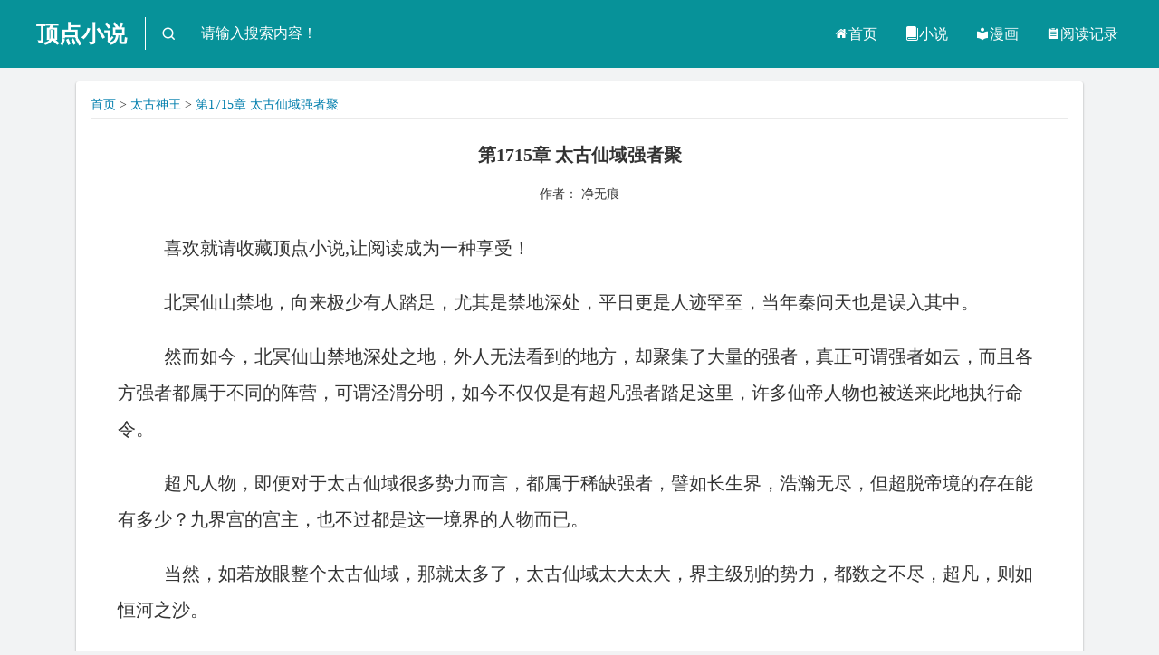

--- FILE ---
content_type: text/html; charset=utf-8
request_url: https://www.guichuideng1.com/xs/taigushenwang/100359.html
body_size: 6903
content:
<!DOCTYPE html>
<html>
<head>
<meta charset="utf-8">
<meta name="applicable-device" content="pc,mobile">
<meta http-equiv="Cache-Control" content="no-siteapp" />
<meta http-equiv="Cache-Control" content="no-transform" />   
<title>第1715章 太古仙域强者聚-太古神王-顶点小说</title>
<meta name="keywords" content="第1715章 太古仙域强者聚,太古神王,净无痕" />
<meta name="description" content="北冥仙山禁地，向来极少有人踏足，尤其是禁地深处，平日更是人迹罕至，当年秦问天也是误入其中。然而如今，北冥仙山禁地深处之地，外人无法看到的地方，却聚集了大量的强者，真正可谓强者如云，而且各方强者都属于不同的阵营，可谓泾渭分明，如今不仅仅是有超凡强者踏足这里，许多仙帝人物也被送来此地" />
<link rel="prefetch" href="/xs/taigushenwang/100359.html" />
<meta name="viewport" content="width=device-width,user-scalable=no,initial-scale=1,maximum-scale=1,minimum-scale=1,viewport-fit=cover">
<meta name="theme-color" content="#007ead">
<meta name="apple-mobile-web-app-capable" content="yes">
<meta name="apple-mobile-web-app-status-bar-style" content="black">
<link rel="stylesheet" type="text/css" href="/css/style.css">
<link rel="stylesheet" type="text/css" href="/css/iconfont/iconfont.css">
<script src="/js/214jquery.min.js"></script>
<script src="/js/main.js?202109"></script>
<script src="/js/tempbookcase.js?v2"></script>
</head>
 <body>
    <div class="leftmenu">
        <div class="menu_close_btn" onclick="hidemenu()"><i class="iconfont icon-close" onclick="hidemenu()"></i></div>
        <div class="menu2">
            <ul>
            <li><a href="/"><i class="iconfont icon-home"></i>首页</a></li>
<li><a href="/xs/"><i class="iconfont icon-ai-book"></i>小说</a></li>
<li><a href="/manhua/"><i class="iconfont icon-library"></i>漫画</a></li>
<li><a rel="nofollow" target="_blank" href="/history.html"><i class="iconfont icon-yuedujilu"></i>阅读记录</a></li>
            </ul>
        </div>
    </div>
   <div class="modbg" onclick="hidemenu()"></div>
    <header>
        <div class="headbox clearfix">
            <div class="menubtn pull-left" onclick="showmenu()"><i class="iconfont icon-menu"></i></div>
            <div class="logo pull-left">
                <div class="logoimg"></div>
                <a href="/">顶点小说</a>
            </div>
            <form action="/e/search/index.php" method="post" name="searchform">
			<input type="hidden" name="tbname" value="bookname">
			<input type="hidden" name="show" value="title,writer">
			<input type="hidden" name="tempid" value="1">
            <div class="search pull-left">
            <i class="iconfont icon-search"></i>
                <div class="inputbox">
                    <i class="iconfont icon-ArrowLeft"></i>
                    <input type="text" onblur="if(this.value==''){this.value=this.defaultValue}" onfocus="if(this.value==this.defaultValue){this.value=''}" value="请输入搜索内容！" name="keyboard"/>
                     <input type="submit" class="search_btn" value="搜索">
                </div>
            </div> 
			</form>
            <div class="menu1 pull-right">
            <ul>
            <li><a href="/"><i class="iconfont icon-home"></i>首页</a></li>
<li><a href="/xs/"><i class="iconfont icon-ai-book"></i>小说</a></li>
<li><a href="/manhua/"><i class="iconfont icon-library"></i>漫画</a></li>
<li><a rel="nofollow" target="_blank" href="/history.html"><i class="iconfont icon-yuedujilu"></i>阅读记录</a></li>                
            </ul>
            </div>
        </div>
    </header>   
	<div class="container">
        <div class="mybox">
        <div class="yueduad1">
        </div>
            <h3 class="mytitle" >
                <div class="bread">
                    <a href="/">首页</a> > <a href="/xs/taigushenwang/">太古神王</a> > <a href="/xs/taigushenwang/100359.html">第1715章 太古仙域强者聚</a>
                </div>
            </h3>
           <!-- <div class="tools">
                <ul>
                    <li><a href="/xs/taigushenwang/100360.html"><span>下一章</span></a></li>
                    <li><a href="/xs/taigushenwang/"><i class="iconfont icon-mulu"></i><span>目录</span></a></li>
                    <li><a href="/history.html"><span>足迹</span></a></li>
                    <li><a href="javascript:;" class="setboxbtn"><i class="iconfont icon-setting"></i><span>设置</span></a></li>
                    <li><a href="javascript:;" onclick="setbg(setbg)"><i class="iconfont icon-moon"></i><span class="bgtxt">黑夜</span></a></li>
                </ul>
            </div>-->
            <div class="txtnav">
                <h1>第1715章 太古仙域强者聚</h1>
                <div class="txtinfo hide720"><span>作者： 净无痕</span></div>  <p>喜欢就请收藏顶点小说,<span style="color:#4876FF"></span>让阅读成为一种享受！</p> 
			<p>北冥仙山禁地，向来极少有人踏足，尤其是禁地深处，平日更是人迹罕至，当年秦问天也是误入其中。</p><p>然而如今，北冥仙山禁地深处之地，外人无法看到的地方，却聚集了大量的强者，真正可谓强者如云，而且各方强者都属于不同的阵营，可谓泾渭分明，如今不仅仅是有超凡强者踏足这里，许多仙帝人物也被送来此地执行命令。</p><p>超凡人物，即便对于太古仙域很多势力而言，都属于稀缺强者，譬如长生界，浩瀚无尽，但超脱帝境的存在能有多少？九界宫的宫主，也不过都是这一境界的人物而已。</p><p>当然，如若放眼整个太古仙域，那就太多了，太古仙域太大太大，界主级别的势力，都数之不尽，超凡，则如恒河之沙。</p><p>在规则仙山的一座古峰中，秦问天来到了这里，他站在曾经修行过的规则仙山之巅，眺望着远方，哪怕如今入超凡，仙念在禁地中也并非无往不利，受到制约。</p><p>远处的虚空，忽然间亮起了璀璨的光芒，只见有一行强者出现在虚空之上，身上衣衫绚丽，中间一人看起来非常年轻，但他眼神却仿佛是金色的，拥有无比可怕的穿透力，一眼望去似能够刺穿虚空。</p><p>他取出一件神兵法宝，是一座巨大无比的古钟，只见他手掌一挥，古钟朝着前方飞了出去，进入了禁地伸出迷雾阵法之内，下一刻，只听一股大道轰鸣之音从禁地深处传来，迷雾般的空间，忽然间亮起了无比璀璨的金色光芒，下一刻，万千符纹之光在天地间闪耀绽放，宛若一道道划破虚空的闪电之光，蕴藏玄黄大道之威。</p><p>大道钟声不断传出，迷雾中有刺破黑暗的光芒出现，随即，古钟再次出现在了视野之中，变得极大，直接冲破了迷雾大阵的束缚，降临高空之上，释放千万丈金色霞光，笼罩浩瀚无尽的禁地地域，迷雾不断被驱散，伴随着大道钟声，那片空间渐渐变得清晰，唯有无尽的金色闪电光华在里面闪耀。</p><p>仙念再不受任何阻碍，视野也变得清晰，许多身影出现前方的空间，这片禁地空间并没有想象中的那么辽阔，一眼可望穿一切。</p><p>一切，尽皆是因阵法缘故。</p><p>秦问天看到了浩浩荡荡的强者汇聚在一起，他们站在一扇门前，那里，仿佛有一道黑暗之光刺向天穹，一方天幕垂落在那，像是能够通往异世界。</p><p>“末世战场。”秦问天心中想起了古籍中所记载的内容心中暗叹一声，古青玄、末世战场，被超强的大能人物以逆天之法埋葬，如今青玄的封禁松弛，看来那位存在是有意让末世战场暴露在天下间，否则以对方那种逆天的能力，又岂能找到这里。</p><p>“老变态，这究竟和你有没有关系？”秦问天心中暗道，当年，他可是就在这禁地之中遇到那疯子的，然而如今，哪里还有那疯子的足迹。</p><p>神兵古钟飞回，变成一座手掌般大小的宝钟，被青年托在掌心之地，那边的诸多强者朝着这里望来，见到青年之后目光一闪，似乎在猜测对方的身份，如此神兵法宝，绝对是超凡身份的人物。</p><p>“拜见王公子。”有一位超凡人物走出来，似乎知道青年一行人的身份，对着他微微躬身，同时超凡人物，然而这位超凡境界的强者对这王公子的态度，却可以用恭敬来形容，在任何地方，都存在森严的等级，太古仙域更是如此，这点从一界之地就能看出来。</p><p>“王公子？”许多人都在猜测，目光闪烁着，随后，许多人的瞳孔忍不住收缩了下，内心震撼，纷纷走上前拱手道：“见过王公子。”</p><p>他们并不知道王公子姓名，但只知道他姓王，来自那一族，这就足够了。</p><p>“王公子一念间破除迷幻大阵，令人佩服。”有人恭维说道。</p><p>那位王公子依旧站在高空之上，态度高冷，托着神兵宝钟的他，显得有些倨傲。</p><p>“区区法阵，障眼法而已。”王公子的声音和他人一样锋利倨傲，只要听他说话，就能够知道他是怎样的一个人，那种骄傲是刻在骨子里的，表现在他呈现出的气质中，然而他当然有这样的资格，即便在太古仙域，他的家族势力，都已经是站在极高的位置上了。</p><p>不过虽然骄傲，但他却很清楚的知道他是来做什么的，这次家族将众人交付到他的身上，他必然要有收获才行。</p><p>“探路之人可有消息传出？”王公子开口问道。</p><p>“有，已经确定，这就是传闻中的灭世战场。”一人道：“其中有诸多活死人，像是当年灭世之战陨落之人，到处都是，而且有些实力非常强大，他们杀不死，除非直接碾成粉碎，我们派入其中的人，很多都已经殒命，没有消息传出来。”</p><p>“还有一点。”那人继续道：“这扇门是单向的，进去之后就消失不见，目前还没有人找到出口之地。”</p>“那就继续探。”王公子淡漠开口。</p><p>“许多人，都不愿前去了。”那人轻声道，王公子目光一闪，立即明白了过来，超凡人物进入其中都有极大可能陨落，更何况许多势力都在用仙帝探路，进去几乎就是死路，那些下属怕是不想去送死，虽然好奇灭世战场，但也没有命重要。</p><p>“这片仙域不是有诸多仙帝吗，直接派遣他们前去便是了。”王公子淡淡地说道，语气极为坦然，漠视他人性命，仿佛在他的眼里，这片仙域仙帝的性命就不值一提，根本不足以让他生出半点涟漪。</p><p>“这……”那人目光闪烁，此时，有一人开口说道：“前辈有所不知，如今这青玄之地有其主，自称天帝，禁止太古仙域来人在仙域做任何事情，打搅青玄仙域之平静，之前，已经有不少太古仙域的厉害人物被这位天帝诛杀。”</p><p>“天帝，好大的口气。”那青年目光透着漠视之意，淡淡的道：“灭世之战后的青玄，早已不是古青玄，又封禁了这么多年，不过是孱弱的弹丸之地，竟还敢自号天帝，井底之蛙，既然是青玄天帝，那就让他下令，命青玄仙帝人物探路。”</p><p>“这道令，他不会下。”此时，秦问天隔空开口说道，王姓青年目光转过，朝着秦问天望去，金色的锋利眼神让人感到可怕。</p><p>“你是何人？”他问道。</p><p>“阁下口中的井底之蛙。”秦问天说道。</p><p>“天帝？”王姓青年讽刺一笑：“青玄之地称天帝，好大的口气，你可知这灭世战场当年天主何等人物？”</p><p>即便他身份超然，但通读古籍，得知无数年前的一段历史，内心惊叹，对那位灭世天主崇拜之至，恨不能见古人，一战诛灭诸天神，埋葬一方天，他身为天主，不肯低头，哪怕战死。</p><p>“不知道，然而，既然我为青玄之主，就要护青玄，大概当年天主也是如此。”秦问天平静道。</p><p>“那就看看，你有何能力和不灭天主相提并论。”青年手掌挥动，他手中托着的神兵宝钟飞出，瞬间扩大，化身巨大金色古钟，从中喷发大道之威，犹如洪荒之力，刹那之间，天威笼罩天地，无尽毁灭符纹闪电锁定秦问天，根本无法闪避。</p><p>秦问天身躯之上笼罩无尽符纹之光，仙魔之躯，佛魔同体，金刚圣意护身，各类防御纷纷绽放，犹如不灭法身，无尽的符纹闪电轰击而来，咔嚓的毁灭之音不断绽放，穿透一切，秦问天身躯的防御被震碎，他横跨虚空后退，然而大道符纹之威穿透躯体而过，他身体被瞬间震飞到极遥远的地方，闷哼一声，躯体都出现诸多裂痕，险些破碎。</p><p>强大的不死之力和生命之光同时修复着受损的身躯，他目光盯着远处那神兵宝钟，心中震撼，宝钟蕴藏道威，势不可挡，绝对是超级重宝，这青年虽然厉害，但怕是依旧不足以发挥宝钟之威力，否则一击之下，他将身躯粉碎。</p><p>太古仙域强者诸多，如今古青玄入口现世，太古仙域强者齐聚于此，终究来了厉害人物，携带超强神兵法宝，也不知是否会酿成灾难。</p><p>“天帝？”青年讽刺说道，却见这时，他身旁一位超凡强者传音提醒道：“少爷，如今青玄封禁松弛，然而那位大人物终究还是青玄之人，他封禁青玄这么多年，恐怕也是不希望青玄遭到毁灭，还是不要惹得那位存在不高兴了。”</p><p>青年目光一闪，正准备出手的他转念一想，便也点了点头，虽然他也不知道那位存在是怎样的人物，但终究还是妖有敬畏之心的，既然如此，这次就放过青玄的诸仙帝吧。</p><p>只见他手掌一招，顿时神兵宝钟再度飞回掌心，他看向诸人道：“若是没人愿探路，那就等吧，等更多势力之人齐聚之后，一起踏入其中。”</p></p>
            </div>
<div class="txtnav"><script>stop_modke();</script></div>
        <div class="page1">
        <a href="/xs/taigushenwang/100358.html">上一章</a>        
        <a href="/xs/taigushenwang/">目录</a>
        <a href="/xs/taigushenwang/100360.html">下一章</a>
        </div>
<p>&nbsp;
<div class="txtnav"><script>xtop_modke();</script></div>
</p>
<div class="baocuo"></div>
</div>
</div>
<div class="setbox">
        <div class="setli">
            <a href="javascript:;" class="setclose">关闭</a>
            <ul>
                <li>
                    <label>背景</label>
                    <div class="setbg">
                        <a href="javascript:;" onclick="setnavbg(0)"></a>
                        <a href="javascript:;" onclick="setnavbg(1)"></a>
                        <a href="javascript:;" onclick="setnavbg(2)"></a>
                        <a href="javascript:;" onclick="setnavbg(3)"></a>
                        <a href="javascript:;" onclick="setnavbg(4)"></a>
                    </div>
                </li>
                <li><label>字体</label>
                    <div class="setfontf">
                        <a href="javascript:;" onclick="setfont(0)">雅黑</a>
                        <a href="javascript:;" onclick="setfont(1)">平方</a>
                        <a href="javascript:;" onclick="setfont(2)">等线</a>
                    </div>
                </li>
                <li><label>字号</label>
                    <div class="setfontsize">
                        <input class="sizenum" type="text" value="22" readonly>
                        <a class="cut" href="javascript:;" onclick="fontcut()">-</a>
                        <a class="add" href="javascript:;" onclick="fontadd()">+</a>
                    </div>
                </li>
            </ul>
        </div>
    </div>
<div class="foot">
<div class="copyright">
            <div>
                <a href="/manhua/">连载漫画</a>
                <a href="/xs/">全本小说</a>
                <p>本站所有作品匀收集于互联网，如发现侵犯你权益、违背法律的小说，请立即通知我们删除，转载至本站只是为了宣传本书让更多读者欣赏。</p>
            </div>
 </div>
</div>
<div class="modelbg"></div>
<script>
lastread.set('/xs/taigushenwang/', window.location.href, '太古神王', '第1715章 太古仙域强者聚', '净无痕', '/d/file/xs/2022/09/09260958om1zekqndqi.jpg');   
var preview_page = "/xs/taigushenwang/100358.html";
var next_page = "/xs/taigushenwang/100360.html";
var index_page = "/xs/taigushenwang/";
function jumpPage(){
var event = document.all ? window.event : arguments[0];
if (event.keyCode == 37) document.location = preview_page;
if (event.keyCode == 39) document.location = next_page;
if (event.keyCode == 13) document.location = index_page;
}
document.onkeydown=jumpPage;
</script>
<script>Tools();</script>
<script>tj();</script>
</body>
</html>

--- FILE ---
content_type: application/javascript
request_url: https://www.guichuideng1.com/js/main.js?202109
body_size: 12649
content:
$(document).ready(function(){
	 //搜索
	 $('.icon-search').click(function () {
		$('.inputbox').fadeIn()
	})
	$('.inputbox i').click(function () {
		$('.inputbox').fadeOut()
	})
	//菜单展开
	$(".menubtn,.user1").click(function(){
		showmenu()
	})
	function showmenu() {
		$('.modbg').fadeIn()
		$('.leftmenu').animate({ left: 0 }, 200)
		$('body').css({ overflow: 'hidden' })
	}

	
	//菜单关闭
	$(".modbg,.menu_close_btn").click(function(){
		hidemenu()
	})
	function hidemenu() {
		$('.modbg').fadeOut()
		$('.leftmenu').animate({ left: '-300px' }, 200)
		$('body').css({ overflow: 'auto' })
	}
	//语言下拉
	$(".lang>a").click(function () {
		$(".lang ul").fadeToggle()
	})
	$(".lang li a").click(function () {
		$('.textsel').text($(this).text())
		$(".lang ul").hide()
	})
	//菜单滚动
	var p = 0,
		t = 0;
	$(window).scroll(function () {
		p = $(window).scrollTop()
		if (t < p) {
			//向下滚动
			if (p > 50) {
				$("header").css({ top: '-75px' })
			}
		} else {
			//向上滚动
			if (t > p + 10 || p < 50) {
				$("header").css({ top: 0 })
			}
		}
		setTimeout(function () { t = p; }, 0)
		loadingmoredata();

	})
	//信息页
        $(".tabs li").click(function(){
            $(this).addClass("active").siblings().removeClass("active")
            $(this).parent().next().children().eq($(this).index()).show().siblings().hide()
        })
})

/***统计代码*/

function tongji(){

}

/***
 * 加载更多
 * 
 */
var totalHeight = 0;
var curPage = 1;
var noMore=false;
function loadingmoredata(){
    
   
}
/*history*/
function sethistory(aid,cid,cname) {
	var log = gethistory();
	var time = Math.floor(new Date().getTime()/1000);
	if (log.length == 0) return $.cookie('jieqiHistory', aid+'-'+cid+'-'+escape(cname)+'-'+time, {expires:10,path:'/'});
	var historyabc = '';
	$.each(log,function(i,val){
		if (val.indexOf(aid+'-') === 0) {
			if (cid == 0 && val.split('-')[1] > 0) cid = val.split('-')[1];
			if (cname == '' && val.split('-')[2] != '') cname = unescape(val.split('-')[2]);
		} else {
			historyabc += '|' + val;
		}
	});
	$.cookie('jieqiHistory', aid+'-'+cid+'-'+escape(cname)+'-'+time + historyabc, {expires:10,path:'/'});
}
function gethistory() {
	var log = $.cookie('jieqiHistory');
	var list = [];
	if ("string" != typeof log || "" === log) return list;
	var reg = /^\d+-\d+-.*?-\d{10}$/;
	$.each(log.split('|'), function(i, val){
		if (reg.test(val)) {
			list.push(val);
		}
	});
	return list;
}
$().ready(function(){
	if ("undefined" == typeof articleid) return;
	if ("undefined" == typeof chapterid) chapterid = 0;
	if ("undefined" == typeof chaptername) chaptername = '';
	sethistory(articleid, chapterid, chaptername);
});

function historyabc(){
	var log = $.cookie('jieqiHistory');
	if ("string" != typeof log || "" === log) return;
	$.ajax({
		url: "/modules/article/history.php?ajax_gets=jieqi_contents&ajax_request="+Math.random(),
		type: 'get',
		success : function(data){
			$("#historylist").html(data);
		}
	});
}

function getread(articleid) {
	var log = $.cookie('jieqiHistory');
	if ("string" != typeof log || "" === log) return;
	var reg = new RegExp('(?:^|\|)'+articleid+'-(\\d+)-(.+?)-(\\d{10})(?:\||$)');
	if (reg.test(log)) {
		var read = log.match(reg);
                document.write("<a href=\"/txt/"+articleid+"/"+read[1]+"\">"+unescape(read[2])+"</a>");;
	}
}

function getreadd(articleid) {
	var log = $.cookie('jieqiHistory');
	if ("string" != typeof log || "" === log) return;
	var reg = new RegExp('(?:^|\|)'+articleid+'-(\\d+)-(.+?)-(\\d{10})(?:\||$)');
	if (reg.test(log)) {
		var read = log.match(reg);
                  document.writeln("<a href=\'/txt/"+articleid+"/"+read[1]+"\' class=\'btn white\'>进入书签</a>");
				
	}
}
function formatDate(time) {
	var date = new Date(time * 1000);
	var month = date.getMonth()+1;
	var day = date.getDate();
	var hour = date.getHours();
	var minute = date.getMinutes();
	if (month < 10) month = '0' + month;
	if (day < 10) day = '0' + day;
	if (hour < 10) hour = '0' + hour;
	if (minute < 10) minute = '0' + minute;
	return month+'-'+day+' '+hour+':'+minute;
}
$().ready(function(){
	if ("undefined" == typeof articleid) return;
	if ("undefined" == typeof chapterid) chapterid = 0;
	if ("undefined" == typeof chaptername) chaptername = '';
	sethistory(articleid, chapterid, chaptername);
});















//登录
var jieqiNowUrl = window.location.href;
var jieqiUserId = 0;
var jieqiUserName = '';
var jieqiUserUnameU='';
var jieqiUserPassword = '';
var jieqiNewMessage = 0;

if(document.cookie.indexOf('jieqiUserInfo') >= 0){
	var jieqiUserInfo = get_cookie_value('jieqiUserInfo');
	start = 0;
	offset = jieqiUserInfo.indexOf(',', start); 

	while(offset > 0){
		tmpval = jieqiUserInfo.substring(start, offset);
		tmpidx = tmpval.indexOf('=');
		if(tmpidx > 0){
			tmpname = tmpval.substring(0, tmpidx);
			tmpval = tmpval.substring(tmpidx+1, tmpval.length);
			if(tmpname == 'jieqiUserId') jieqiUserId = tmpval;
			else if(tmpname == 'jieqiUserUname') jieqiUserName = tmpval;
			else if(tmpname == 'jieqiUserName') jieqiUserUnameU = tmpval;
			else if(tmpname == 'jieqiUserPassword') jieqiUserPassword = tmpval;
			else if(tmpname == 'jieqiNewMessage') jieqiNewMessage = tmpval;
		}
		
		
		start = offset+1;
		if(offset < jieqiUserInfo.length){
			offset = jieqiUserInfo.indexOf(',', start); 
			if(offset == -1) offset =  jieqiUserInfo.length;
		}else{
			offset = -1;
		}
	}
	//	alert('正在处理登录.2..jieqiUserName:'+jieqiUserName);
}
function get_cookie_value(Name) {
	var search = Name + "=";
	var returnvalue = "";
	if (document.cookie.length > 0) {
		offset = document.cookie.indexOf(search)
		if (offset != -1) {
			offset += search.length 
			end = document.cookie.indexOf(";", offset); 
			if (end == -1) {
				end = document.cookie.length; 
			}
			returnvalue=unescape(document.cookie.substring(offset, end));
		}
	}
	return returnvalue; 
}
function login2() {
        if ($.cookie('ss_username')) {
        document.writeln("<a href='/bookcase/' title='我的书架'>书架</a>　|　<a href='/logout/' title='退出登录'>退出</a>");
    } else {
  		document.writeln('<a href="/register/" rel="nofollow">注册</a>');
		document.writeln('<a href="/login/" rel="nofollow">登录</a>');
    }

}
function uname() {
 if ($.cookie('ss_username')) {
        document.writeln("Hi，"+($.cookie('ss_username'))+"");
    }
   
}   



   //背景色
        var bgstyle = ["light", 'black'];
          //内容背景
        var bgcolor = ['#fff', '#ededed', 'rgb(247, 239, 208)', 'rgb(249, 230, 230)', 'rgb(205, 223, 205)'];
          //设置字体 
        var font = ["Microsoft YaHei", "PingFang SC", "Lantinghei SC","SimSun","KaiTi",];
         var sebgnum;
        var isfontsize=0;
        var isbg1;
function Tools(){
        //默认字号
         var  DEFAULT_FONT_SIZE=20;
        //弹出底部
        if($(window).width()<720){
            $(".txtnav").click(function(){
                $(".tools").toggleClass("active")
            })
        }
        //设置弹出
        var i = 0;
        $(".setboxbtn,.modelbg,.setclose").click(function () {
            if (i == 0) {
                $(".setbox").animate({ bottom: 0, zIndex: 1000 },200);
                $(".modelbg").fadeIn(100);
                i = 1;
            } else {
                $(".setbox").animate({ bottom: '-50%' },200);
                $(".modelbg").fadeOut(100);
                i = 0;

            }
        })
     
        var isbg = localStorage.getItem("setbglo");
        sebgnum = isbg;
      
        setbodybg(isbg);
       

 
        $(".setbg a").each(function () {
            $(this).css({ background: bgcolor[$(this).index()] });
        })

        var isbg1 = localStorage.getItem("setnavbg");
        var setnavbgnum = isbg1;
        $(".setbg a").eq(setnavbgnum).addClass("active");
       
        navbg(setnavbgnum);
 
        //设置字号
        isfontsize = localStorage.getItem("setfontsize");
        if(!isfontsize||isfontsize<=0)
        {
             isfontsize = DEFAULT_FONT_SIZE;
             localStorage.setItem("setfontsize", DEFAULT_FONT_SIZE);
        }
        var fontsizedf = isfontsize;



        navfontsize(isfontsize);


      
     isfont = localStorage.getItem("setfont");
        var setfontnum = isfont;
        $(".setfontf a").eq(isfont).addClass("active");
      
        navfont(setfontnum);
    
} 
  function setbg() {
            console.log(sebgnum);
            if (sebgnum == null || sebgnum == 0) {
                sebgnum = 1;
            } else {
                sebgnum = 0;
            }
            localStorage.setItem("setbglo", sebgnum);
            setbodybg(sebgnum);
        }
function setbodybg(e) {
            if (e == 0) {
                $(".icon-moon").removeClass("icon-light")
                if ($(window).width() < 720) {
                    $(".bgtxt").text("黑夜");
                }
            } else {
                $(".icon-moon").addClass("icon-light")
                if ($(window).width() < 720) {
                    $(".bgtxt").text("白天");
                }
            }
            $("body").removeAttr("class");
            $("body").addClass(bgstyle[e]);
        }
 function setnavbg(e) {
            $(".setbg a").eq(e).addClass("active").siblings().removeClass("active");
            navbg(e);
            //设置背景色前先清除暗黑模式
            localStorage.setItem("setbglo", 0);
            sebgnum = 0;
            setbodybg(sebgnum);
            //
            localStorage.setItem("setnavbg", e);
        }
       function navbg(e) {
            $(".mybox").css({ background: bgcolor[e] });
        }
        //字号++
        function fontadd() {
            fontsizedf = $(".sizenum").val() * 1
            if (fontsizedf < 30) {
                fontsizedf += 3;
                navfontsize(fontsizedf);
                localStorage.setItem("setfontsize", fontsizedf);
            }
        }
        //字号--
        function fontcut() {
            fontsizedf = $(".sizenum").val() * 1
            if (fontsizedf > 12) {
                fontsizedf -= 1;
                navfontsize(fontsizedf);
                localStorage.setItem("setfontsize", fontsizedf);
            }
        }
        function navfontsize(e) {
            if (!isfontsize) {
                isfontsize = DEFAULT_FONT_SIZE;
                localStorage.setItem("setfontsize", DEFAULT_FONT_SIZE);
            }
            console.log(e)
            $(".sizenum").val(e);
            $(".mybox").css({ fontSize: e + "px" });
        }
  function setfont(e) {
            $(".setfontf a").eq(e).addClass("active").siblings().removeClass("active");
            navfont(e);
            localStorage.setItem("setfont", e);
        }
    function navfont(e) {
            $(".mybox").css({ fontFamily: font[e] });
        }


//取得对象，绑定自定义函数
function $_(e) {
    if (typeof e == 'string') {
        if (e.substr(0, 1) != '#' && e.substr(0, 1) != '.' && e.substr(0, 1) != '>') {
            e = document.getElementById(e);
        } else {
            var p = e.trim().split(/\s+/g);
            var t = [];
            e = [];
            for (var i = 0; i < p.length; i++) {
                if (p[i].substr(0, 1) == '#') {
                    e.push(document.getElementById(p[i].substr(1)));
                } else if (p[i].substr(0, 1) == '.') {
                    if (e.length == 0) {
                        e = getByClass(p[i].substr(1));
                    } else {
                        t = [];
                        e.each(function (o) {
                            getByClass(p[i].substr(1), o).each(function (o) {
                                t.push(o);
                            })
                        });
                        e = t;
                    }
                } else if (p[i].substr(0, 1) == '>') {
                    if (e.length == 0) {
                        e = $A(document.getElementsByTagName(p[i].substr(1)));
                    } else {
                        t = [];
                        e.each(function (o) {
                            $A(o.getElementsByTagName(p[i].substr(1))).each(function (o) {
                                t.push(o);
                            })
                        });
                        e = t;
                    }
                }
            }
        }
    }
    if (!e) return false;
    else if (e.length > 0) for (var i = 0; i < e.length; i++) Method.Element.apply(e[i]);
    else Method.Element.apply(e);
    return e;
}

//常用函数扩展
var Method = {
    Element: function () {
        this.hide = function () {
            this.style.display = 'none';
            return this;
        };
        this.show = function () {
            this.style.display = '';
            return this;
        };
        this.getValue = function () {
            if (this.value === undefined) return this.innerHTML;
            else return this.value;
        };
        this.setValue = function (s) {
            if (this.value === undefined) this.setInnerHTML(s);
            else this.value = s;
        };
        this.subTag = function () {
            return $A(this.getElementsByTagName(arguments[0])).each(function (n) {
                $_(n);
            });
        };
        this.remove = function () {
            return this.parentNode.removeChild(this);
        };
        this.nextElement = function () {
            var n = this;
            for (var i = 0,
                     n; n = n.nextSibling; i++) if (n.nodeType == 1) return $_(n);
            return null;
        };
        this.previousElement = function () {
            var n = this;
            for (var i = 0,
                     n; n = n.previousSibling; i++) if (n.nodeType == 1) return $_(n);
            return null;
        };
        this.getPosition = function () {
            var e = this;
            if (document.documentElement.getBoundingClientRect) {
                return {
                    x: e.getBoundingClientRect().left + Math.max(document.body.scrollLeft, document.documentElement.scrollLeft),
                    y: e.getBoundingClientRect().top + Math.max(document.body.scrollTop, document.documentElement.scrollTop)
                };
            } else {
                var t = e.offsetTop;
                var l = e.offsetLeft;
                while (e = e.offsetParent) {
                    t += e.offsetTop;
                    l += e.offsetLeft;
                }
                return {x: l, y: t};
            }
        };
        this.getStyle = function (name) {
            if (this.style[name]) return this.style[name];
            else if (this.currentStyle) return this.currentStyle[name];
            else if (document.defaultView && document.defaultView.getComputedStyle) {
                name = name.replace(/([A-Z])/g, '-$1').toLowerCase();
                var s = document.defaultView.getComputedStyle(this, '');
                return s && s.getPropertyValue(name);
            } else return null;
        };
        this.setStyle = function (name, value) {
            if (arguments[2]) {
                var Uname = name.replace(/(\w)/, function (v) {
                    return v.toUpperCase()
                });
                this.style['Webkit' + Uname] = value;
                this.style['Moz' + Uname] = value;
                this.style['ms' + Uname] = value;
                this.style['O' + Uname] = value;
            }
            this.style[name] = value;
        };
        this.setInnerHTML = function (s) {
            var ua = navigator.userAgent.toLowerCase();
            s = s.replace(/<script([^>]+)src\s*=\s*\"([^>\"\']*)\"([^>]*)>\s*<\/script>/gi, '');
            if (ua.indexOf('msie') >= 0 && ua.indexOf('opera') < 0) {
                s = '<div style="display:none">for IE</div>' + s;
                s = s.replace(/<script([^>]*)>/gi, '<script$1 defer>');
                this.innerHTML = '';
                this.innerHTML = s;
                this.removeChild(this.firstChild);
            } else {
                var el_next = this.nextSibling;
                var el_parent = this.parentNode;
                el_parent.removeChild(this);
                this.innerHTML = s;
                if (el_next) el_parent.insertBefore(this, el_next);
                else el_parent.appendChild(this);
            }
        };
    },
    Array: function () {
        this.indexOf = function () {
            for (i = 0; i < this.length; i++) if (this[i] == arguments[0]) return i;
            return -1;
        };
        this.each = function (fn) {
            for (var i = 0,
                     len = this.length; i < len; i++) {
                fn(this[i], i);
            }
            return this;
        };
    },
    String: function () {
        this.trim = function () {
            var _re, _argument = arguments[0] || ' ';
            typeof(_argument) == 'string' ? (_argument == ' ' ? _re = /(^\s*)|(\s*$)/g : _re = new RegExp('(^' + _argument + '*)|(' + _argument + '*$)', 'g')) : _re = _argument;
            return this.replace(_re, '');
        };
        this.stripTags = function () {
            return this.replace(/<\/?[^>]+>/gi, '');
        };
        this.cint = function () {
            return this.replace(/\D/g, '') * 1;
        };
        this.hasSubString = function (s, f) {
            if (!f) f = '';
            return (f + this + f).indexOf(f + s + f) == -1 ? false : true;
        };
    }
};
Method.Array.apply(Array.prototype);
Method.String.apply(String.prototype);

//把它接收到的单个的参数转换成一个Array对象。
function $A(list) {
    var arr = [];
    for (var i = 0, len = list.length; i < len; i++) {
        arr[i] = list[i];
    }
    return arr;
}

//cookie处理
var Cookie = {
    get: function (n) {
        var dc = '; ' + document.cookie + '; ';
        var coo = dc.indexOf('; ' + n + '=');
        if (coo != -1) {
            var s = dc.substring(coo + n.length + 3, dc.length);
            return unescape(s.substring(0, s.indexOf('; ')));
        } else {
            return null;
        }
    },
    set: function (name, value, expires, path, domain, secure) {
        var expDays = expires * 24 * 60 * 60 * 1000;
        var expDate = new Date();
        expDate.setTime(expDate.getTime() + expDays);
        var expString = expires ? '; expires=' + expDate.toGMTString() : '';
        var pathString = '; path=' + (path || '/');
        var domain = domain ? '; domain=' + domain : '';
        document.cookie = name + '=' + escape(value) + expString + domain + pathString + (secure ? '; secure' : '');
    },
    del: function (n) {
        var exp = new Date();
        exp.setTime(exp.getTime() - 1);
        var cval = this.get(n);
        if (cval != null) document.cookie = n + '=' + cval + ';expires=' + exp.toGMTString();
    }
};

//localStorage(默认) 或者 sessionStorage 处理
function isPrivateMode(){
	if(typeof window.privateMode == 'undefined'){
		try {
    		localStorage.setItem('privateMode', '1');
    		localStorage.removeItem('privateMode');
    		window.privateMode = false;
		} catch(e) {
    		window.privateMode = true;
		}
	}
	return window.privateMode;
}

var Storage = {
    get: function (n) {
        if (window.localStorage && !isPrivateMode() && (arguments.length < 2 || arguments[1] == 'local')) return localStorage.getItem(n);
        else if (window.sessionStorage && !isPrivateMode() && arguments.length > 1 && arguments[1] == 'session') return sessionStorage.getItem(n);
        else return Cookie.get(n);
    },
    set: function (name, value) {
        if (window.localStorage && !isPrivateMode() && (arguments.length < 3 || arguments[2] == 'local')) return localStorage.setItem(name, value);
        else if (window.sessionStorage && !isPrivateMode() && arguments.length > 2 && arguments[2] == 'session') return sessionStorage.setItem(name, value);
        else return Cookie.set(name, value, 365, '/', '', '');
    },
    del: function (n) {
        if (window.localStorage && !isPrivateMode() && (arguments.length < 2 || arguments[1] == 'local')) return localStorage.removeItem(n);
        else if (window.sessionStorage && !isPrivateMode() && arguments.length > 1 && arguments[1] == 'session') return sessionStorage.removeItem(n);
        else return Cookie.del(n);
    }
};

//form相关函数
var Form = {
    //把表格内容转化成string
    serialize: function (form) {
        var elements = Form.getElements($_(form));
        var queryComponents = [];
        for (var i = 0; i < elements.length; i++) {
            var queryComponent = Form.Element.serialize(elements[i]);
            if (queryComponent) queryComponents.push(queryComponent);
        }
        return queryComponents.join('&');
    },
    //取得表单内容为数组形式
    getElements: function (form) {
        form = $_(form);
        var elements = [];
        for (tagName in Form.Element.Serializers) {
            var tagElements = form.getElementsByTagName(tagName);
            for (var j = 0; j < tagElements.length; j++) elements.push(tagElements[j]);
        }
        return elements;
    },
    //disable表单所有内容
    disable: function (form) {
        var elements = Form.getElements(form);
        for (var i = 0; i < elements.length; i++) {
            var element = elements[i];
            element.blur();
            element.disabled = 'disabled';
        }
    },
    //enable表单所有内容
    enable: function (form) {
        var elements = Form.getElements(form);
        for (var i = 0; i < elements.length; i++) {
            var element = elements[i];
            element.disabled = '';
        }
    },
    //Reset表单
    reset: function (form) {
        $_(form).reset();
    }
};

//form里面元素定义
Form.Element = {
    serialize: function (element) {
        element = $_(element);
        var method = element.tagName.toLowerCase();
        var parameter = Form.Element.Serializers[method](element);
        if (parameter) {
            var key = encodeURIComponent(parameter[0]);
            if (key.length == 0) return;
            if (parameter[1].constructor != Array) return key + '=' + encodeURIComponent(parameter[1]);
            tmpary = [];
            for (var i = 0; i < parameter[1].length; i++) {
                tmpary[i] = key + encodeURIComponent('[]') + '=' + encodeURIComponent(parameter[1][i]);
            }
            return tmpary.join('&');
        }
    },
    getValue: function (element) {
        element = $_(element);
        var method = element.tagName.toLowerCase();
        var parameter = Form.Element.Serializers[method](element);
        if (parameter) return parameter[1];
    }
};

Form.Element.Serializers = {
    input: function (element) {
        switch (element.type.toLowerCase()) {
            case 'submit':
            case 'hidden':
            case 'password':
            case 'text':
                return Form.Element.Serializers.textarea(element);
            case 'checkbox':
            case 'radio':
                return Form.Element.Serializers.inputSelector(element);
        }
        return false;
    },

    button: function (element) {
        return Form.Element.Serializers.textarea(element);
    },

    inputSelector: function (element) {
        if (element.checked) return [element.name, element.value];
    },

    textarea: function (element) {
        return [element.name, element.value];
    },

    select: function (element) {
        return Form.Element.Serializers[element.type == 'select-one' ? 'selectOne' : 'selectMany'](element);
    },

    selectOne: function (element) {
        var value = '',
            opt, index = element.selectedIndex;
        if (index >= 0) {
            opt = element.options[index];
            value = opt.value;
            if (!value && !('value' in opt)) value = opt.text;
        }
        return [element.name, value];
    },

    selectMany: function (element) {
        var value = [];
        for (var i = 0; i < element.length; i++) {
            var opt = element.options[i];
            if (opt.selected) {
                var optValue = opt.value;
                if (!optValue && !('value' in opt)) optValue = opt.text;
                value.push(optValue);
            }
        }
        return [element.name, value];
    }
};

//取form里面物件的值，等同于Form.Element.getValue()
var $F = Form.Element.getValue;

//ajax处理
function jieqi_ajax() {
    this.init = function () {
        this.handler = null;
        this.method = 'POST';
        this.queryStringSeparator = '?';
        this.argumentSeparator = '&';
        this.URLString = '';
        this.encodeURIString = true;
        this.execute = false;
        this.requestFile = null;
        this.vars = {};
        this.responseStatus = new Array(2);
        this.failed = false;
        this.response = '';
        this.asynchronous = true;

        this.onLoading = function () {
        };
        this.onLoaded = function () {
        };
        this.onInteractive = function () {
        };
        this.onComplete = function () {
        };
        this.onError = function () {
        };
        this.onFail = function () {
        };

        if (typeof ActiveXObject != 'undefined') {
            try {
                this.handler = new ActiveXObject('Msxml2.XMLHTTP');
            } catch (e) {
                try {
                    this.handler = new ActiveXObject('Microsoft.XMLHTTP');
                } catch (e) {
                    this.handler = null;
                }
            }
        }

        if (!this.handler) {
            if (typeof XMLHttpRequest != 'undefined') {
                this.handler = new XMLHttpRequest();
            } else {
                this.failed = true;
            }
        }
    };
    this.setVar = function (name, value, encoded) {
        this.vars[name] = Array(value, encoded);
    };
    this.encVar = function (name, value, returnvars) {
        if (true == returnvars) {
            return Array(encodeURIComponent(name), encodeURIComponent(value));
        } else {
            this.vars[encodeURIComponent(name)] = Array(encodeURIComponent(value), true);
        }
    };
    this.processURLString = function (string, encode) {
        regexp = new RegExp(this.argumentSeparator);
        varArray = string.split(regexp);
        for (i = 0; i < varArray.length; i++) {
            urlVars = varArray[i].split('=');
            if (true == encode) {
                this.encVar(urlVars[0], urlVars[1], false);
            } else {
                this.setVar(urlVars[0], urlVars[1], true);
            }
        }
    };
    this.createURLString = function (urlstring) {
        if (urlstring) {
            if (this.URLString.length) {
                this.URLString += this.argumentSeparator + urlstring;
            } else {
                this.URLString = urlstring;
            }
        }
        this.setVar('ajax_request', new Date().getTime(), false);
        urlstringtemp = [];
        for (key in this.vars) {
            if (false == this.vars[key][1] && true == this.encodeURIString) {
                encoded = this.encVar(key, this.vars[key][0], true);
                delete this.vars[key];
                this.vars[encoded[0]] = Array(encoded[1], true);
                key = encoded[0];
            }
            urlstringtemp[urlstringtemp.length] = key + '=' + this.vars[key][0];
        }
        if (urlstring) {
            this.URLString += this.argumentSeparator + urlstringtemp.join(this.argumentSeparator);
        } else {
            this.URLString += urlstringtemp.join(this.argumentSeparator);
        }
    };
    this.runResponse = function () {
        eval(this.response);
    };
    this.runAJAX = function (urlstring) {
        if (this.failed) {
            this.onFail();
        } else {
            if (this.requestFile.indexOf(this.queryStringSeparator) > 0) {
                var spoint = this.requestFile.indexOf(this.queryStringSeparator);
                this.processURLString(this.requestFile.substr(spoint + this.queryStringSeparator.length), false);
                this.requestFile = this.requestFile.substr(0, spoint);
            }
            this.createURLString(urlstring);
            if (this.handler) {
                var self = this;

                this.handler.onreadystatechange = function () {
                    switch (self.handler.readyState) {
                        case 1:
                            self.onLoading();
                            break;
                        case 2:
                            self.onLoaded();
                            break;
                        case 3:
                            self.onInteractive();
                            break;
                        case 4:
                            self.response = self.handler.responseText;
                            self.responseXML = self.handler.responseXML;
                            self.responseStatus[0] = self.handler.status;
                            self.responseStatus[1] = self.handler.statusText;

                            if (self.execute) {
                                self.runResponse();
                            }

                            if (self.responseStatus[0] == '200') {
                                self.onComplete();
                            } else {
                                self.onError();
                            }

                            self.URLString = '';
                            break;
                    }
                };

                if (this.method == 'GET') {
                    totalurlstring = this.requestFile + this.queryStringSeparator + this.URLString;
                    this.handler.open(this.method, totalurlstring, this.asynchronous);
                } else {
                    this.handler.open(this.method, this.requestFile, this.asynchronous);
                    try {
                        this.handler.setRequestHeader('Content-Type', 'application/x-www-form-urlencoded');
                    } catch (e) {
                    }
                }

                this.handler.send(this.method == 'GET' ? null : this.URLString);
            }
        }
    };
    this.submitForm = function (form) {
        if (this.requestFile == null) this.requestFile = $_(form).attributes['action'].value;
        this.runAJAX(Form.serialize(form));
    };
    this.init();
}

//ajax功能对象
var Ajax = {
    Request: function (vname, vars) {
        var ajax = new jieqi_ajax();
        var param = {
            method: '',
            parameters: '',
            asynchronous: true,
            onLoading: function () {
            },
            onLoaded: function () {
            },
            onInteractive: function () {
            },
            onComplete: function () {
            },
            onError: function () {
            },
            onFail: function () {
            }
        };
        for (var key in vars) param[key] = vars[key];
        if (param['parameters'] != '') ajax.processURLString(param['parameters'], false);
        var isform = ($_(vname) != null && typeof $_(vname).tagName != 'undefined' && $_(vname).tagName.toLowerCase() == 'form') ? true : false;
        ajax.asynchronous = param['asynchronous'];
        ajax.onLoading = param['onLoading'];
        ajax.onLoaded = param['onLoaded'];
        ajax.onInteractive = param['onInteractive'];
        ajax.onError = param['onError'];
        ajax.onFail = param['onFail'];
        if(isform){		        
	        ajax.onComplete = function (){
		        this.onFinish = vars['onComplete'];
		        this.onFinish();
		        Form.enable(vname);
	        }
		      ajax.method = param['method'] == '' ? 'POST' : param['method'];
          ajax.submitForm(vname);
          if (isform) Form.disable(vname);
        }else{
	        ajax.onComplete = param['onComplete'];
	        ajax.method = param['method'] == '' ? 'GET' : param['method'];
          ajax.requestFile = vname;
          ajax.runAJAX();
        }
    },
    Update: function (vname, vars) {
        var param = {
            method: '',
            parameters: '',
            outid: '',
            tipid: '',
            onLoading: '',
            onComplete: '',
            onReturn: '',
            onFinish: '',
            onError: '',
            timeout: 0,
            cursor: 'wait'
        };
        if (typeof vars == 'string' && (vars == 'GET' || vars == 'POST')) {
            param['method'] = vars;
        } else if (typeof vars == 'object') {
            for (var key in vars) param[key] = vars[key];
        }

        var isform = ($_(vname) != null && typeof $_(vname).tagName != 'undefined' && $_(vname).tagName.toLowerCase() == 'form') ? true : false;

        if (typeof param['onLoading'] == 'function') {
            var doLoading = param['onLoading'];
        } else {
            var doLoading = function () {
                if (param['cursor'] != '') document.body.style.cursor = param['cursor'];
                if (param['onLoading'] == '') param['onLoading'] = 'Loading...';
                if (param['tipid'] != null && param['tipid'] != '') {
                    $_(param['tipid']).setValue(param['onLoading']);
                    $_(param['tipid']).show();
                }
                if (isform) Form.disable(vname);
            }
        }
        if (typeof param['onComplete'] == 'function') {
            var doComplete = param['onComplete'];
        } else {
            var doComplete = function () {
                if (param['cursor'] != '') document.body.style.cursor = 'auto';
                if (param['tipid'] != null && param['tipid'] != '') {
                    $_(param['tipid']).setValue('');
                    $_(param['tipid']).hide();
                }
                if (param['outid'] != '') {
                    if (this.response.match(/^(http(s)?:\/)?\/([\w\/-]+\.)+[\w-]+/i)) {
                        if (typeof param['onReturn'] == 'function') param['onReturn'](this.response);
                        else window.location.href = this.response;
                    } else if (this.response.match(/^-?\d+$/) && typeof param['onReturn'] == 'function') {
                        param['onReturn'](this.response);
                    } else {
                        if(param['tiptype']&&param['tiptype']=='alert')
                        {
                            alert(this.response);
                        }
                        else{
                            $_(param['outid']).setValue(this.response);
                            $_(param['outid']).show();
                        }
                    }
                }
                if (param['timeout'] != '') {
                    setTimeout(function () {
                        $_(param['outid']).hide();
                    }, param['timeout']);
                }
                if (typeof param['onFinish'] == 'function') {
                    param['onFinish'](this.response);
                }
                if (isform) Form.enable(vname);
            }
        }
        if (typeof param['onError'] == 'function') {
            var doError = param['onError'];
        } else {
            var doError = function () {
                if (param['outid'] != '') $_(param['outid']).setValue('ERROR:' + this.responseStatus[1] + '(' + this.responseStatus[0] + ')');
                if (isform) Form.enable(vname);
            }
        }
        var doFail = function () {
            alert('Your browser does not support AJAX!');
            if (isform) Form.enable(vname);
        };

        Ajax.Request(vname, {
            onLoading: doLoading,
            onComplete: doComplete,
            onError: doError,
            onFail: doFail,
            method: param['method'],
            parameters: param['parameters']
        });
    },
    Tip: function (vname, vars) {
        var param = {
            method: '',
            parameters: '',
            outid: '',
            tipid: '',
            eid: '',
            onLoading: '',
            onComplete: '',
            onReturn: '',
            onFinish: '',
            onError: '',
            timeout: 4000,
            cursor: 'wait'
        };
        if (arguments.length == 3) {
            vname = arguments[1];
            vars = arguments[2];
        }
        if (typeof vars == 'number') {
            param['timeout'] = vars;
            param['method'] = 'POST';
        } else if (typeof vars == 'string' && (vars == 'GET' || vars == 'POST')) {
            param['method'] = vars;
        } else if (typeof vars == 'object') {
            for (var key in vars) param[key] = vars[key];
        }
        if (param['eid'] != '') {
            var eid = param['eid'];
        } else {
            var evt = getEvent();
            var eid = evt.srcElement ? evt.srcElement.id : evt.target.id;
        }
        var tid = eid + '_tip';
        var ele = $_(eid);
        var pos = ele.getPosition();
        var atip = $_(tid);
        if (!atip) {
            atip = document.createElement('div');
            atip.id = tid;
            atip.style.display = 'none';
            atip.className = 'ajaxtip';
            document.body.appendChild(atip);
            atip.onclick = function () {
                $_(tid).hide();
            };
        }
        atip.style.top = (pos.y + ele.offsetHeight + 2) + 'px';
        var bwidth = parseInt(document.body.scrollWidth);
        if (bwidth - pos.x > 200) atip.style.left = pos.x + 'px';
        else atip.style.right = (bwidth - pos.x - ele.offsetWidth) + 'px';
        atip.innerHTML = '';
        atip.style.display = '';
        if (param['outid'] == '') param['outid'] = tid;
        if (param['tipid'] == '') param['tipid'] = tid;
        this.Update(vname, param);
    }
};

//页面宽度
function pageWidth() {
    return document.documentElement && document.documentElement.clientWidth ? document.documentElement.clientWidth : document.body != null ? document.body.clientWidth : window.innerWidth != null ? window.innerWidth : null;
}
//页面高度
function pageHeight() {
    return document.documentElement && document.documentElement.clientHeight ? document.documentElement.clientHeight : document.body != null ? document.body.clientHeight : window.innerHeight != null ? window.innerHeight : null;
}
//页顶坐标
function pageTop() {
    return typeof window.pageYOffset != 'undefined' ? window.pageYOffset : document.documentElement && document.documentElement.scrollTop ? document.documentElement.scrollTop : document.body.scrollTop ? document.body.scrollTop : 0;
}
//页左坐标
function pageLeft() {
    return typeof window.pageXOffset != 'undefined' ? window.pageXOffset : document.documentElement && document.documentElement.scrollLeft ? document.documentElement.scrollLeft : document.body.scrollLeft ? document.body.scrollLeft : 0;
}
//显示阴影背景
function showMask() {
    var sWidth, sHeight;
    sWidth = document.body.scrollWidth;
    //sWidth = window.screen.availWidth > document.body.scrollWidth ? window.screen.availWidth: document.body.scrollWidth;
    sHeight = document.body.scrollHeight;
    //sHeight = window.screen.availHeight > document.body.scrollHeight ? window.screen.availHeight: document.body.scrollHeight;
    var mask = document.createElement('div');
    mask.setAttribute('id', 'mask');
    mask.style.width = sWidth + 'px';
    mask.style.height = sHeight + 'px';
    mask.style.zIndex = '5000';
    document.body.appendChild(mask);
}
//隐藏阴影背景
function hideMask() {
    var mask = document.getElementById('mask');
    if (mask != null) {
        if (document.body) document.body.removeChild(mask);
        else document.documentElement.removeChild(mask);
    }
}

var dialogs = [];
//显示弹出框
function displayDialog(html) {
    var dialog;
    dialog = document.getElementById('dialog');
    if (!dialog) {
        dialog = document.createElement('div');
        dialog.setAttribute('id', 'dialog');
        dialog.style.zIndex = '6000';
        dialog.style.width = '350px';
        dialog.style.height = '150px';
        dialog.style.padding = '0';
        document.body.appendChild(dialog);
    }
    var d_title = arguments.length > 1 ? arguments[1] : '';
    var d_html = d_title === false ? '' : '<div class="dialog_t cf"><a onclick="closeDialog()">&times;</a>' + d_title + '</div>';
    d_html += '<div class="dialog_c cf">' + html + '</div><iframe src="" frameborder="0" style="position:absolute;visibility:inherit;top:0px;left:0px;width:0px !important; height:0px !important;_width:expression(this.parentNode.offsetWidth);_height:expression(this.parentNode.offsetHeight);z-index:-1;"></iframe>';
    $_('dialog').setInnerHTML(d_html);

    var dialog_w = parseInt(dialog.scrollWidth) + 10;
    var dialog_h = parseInt(dialog.scrollHeight);
    var page_w = pageWidth();
    var page_h = pageHeight();
    var page_l = pageLeft();
    var page_t = pageTop();

    if (dialog_w < 350) {
        dialog.style.width = '350px';
        dialog_w = parseInt(dialog.clientWidth);
    } else if (dialog_w > page_w - 40) {
        dialog.style.width = (page_w - 40) + 'px';
        dialog_w = parseInt(dialog.clientWidth);
    } else {
        dialog.style.width = dialog_w + 'px';
    }

    if (dialog_h < 150) {
        dialog.style.height = '150px';
        dialog_h = parseInt(dialog.clientHeight);
    } else {
        dialog.style.height = dialog_h + 'px';
    }

    var dialog_top = page_t + (page_h / 2) - (dialog_h / 2);
    if (dialog_top < page_t) dialog_top = page_t;
    var dialog_left = page_l + (page_w / 2) - (dialog_w / 2);
    if (dialog_left < page_l) dialog_left = page_l + page_w - dialog_w;

    dialog.style.left = dialog_left + 'px';
    dialog.style.top = dialog_top + 'px';
    dialog.style.visibility = 'visible';
}
//根据url打开弹出框
function openDialog(url, mask) {
    if (mask) showMask();
    var d_title = arguments.length > 2 ? arguments[2] : '';
    if (typeof dialogs[url] == 'undefined') {
        if (url.match(/\.(gif|jpg|jpeg|png|bmp)$/ig)) {
            dialogs[url] = '<img src="' + url + '" class="imgdialog" onclick="closeDialog()" style="cursor:pointer" />';
            displayDialog(dialogs[url], d_title);
        } else {
            Ajax.Request(url, {
                onLoading: function () {
                    dialogs[url] = this.response;
                    displayDialog('Loading...');
                },
                onComplete: function () {
                    dialogs[url] = this.response;
                    displayDialog(this.response, d_title);
                }
            });
        }
    } else {
        displayDialog(dialogs[url], d_title);
    }
}
//关闭弹出框
function closeDialog() {
    var dialog = document.getElementById('dialog');
    if (document.body) {
        document.body.removeChild(dialog);
    } else {
        document.documentElement.removeChild(dialog);
    }
    if (arguments.length == 0) hideMask();
}
//图片缩小的适合大小
function imgResize(obj) {
    var width = arguments.length < 2 ? obj.parentNode.clientWidth : arguments[1];
    if (obj.width > width) {
        obj.setAttribute('resized', '1');
        obj.width = width;
        obj.style.cursor = 'pointer';
    }
}
//图片功能菜单
function imgMenu(obj) {
    return true;
}
//显示图片弹出框
function imgDialog(url) {
    if (arguments.length < 2 || arguments[1].getAttribute('resized') == '1') openDialog(url, true);
}

//载入js
function loadJs(url) {
    if (arguments.length >= 2 && typeof arguments[1] == 'function') funload = arguments[1];
    if (arguments.length >= 3 && typeof arguments[2] == 'function') funerror = arguments[2];
    var ss = document.getElementsByTagName('script');
    for (i = 0; i < ss.length; i++) {
        if (ss[i].src && ss[i].src.indexOf(url) != -1) {
            if (typeof funload == 'function') funload();
            return;
        }
    }
    s = document.createElement('script');
    s.type = 'text/javascript';
    s.defer = 'defer';
    s.src = url;
    document.getElementsByTagName('head')[0].appendChild(s);

    if (document.all) {
        s.onreadystatechange = function () {
            if ((this.readyState == 'loaded' || this.readyState == 'complete') && typeof funload == 'function') funload();
        }
    } else {
        s.onload = function () {
            if (typeof funload == 'function') funload();
        }
    }

    s.onerror = function () {
        this.parentNode.removeChild(this);
        if (typeof funerror == 'function') funerror();
    }
}
//载入CSS
function loadCss(url) {
    var c = document.createElement('link');
    c.rel = 'stylesheet';
    c.type = 'text/css';
    c.href = url;
    document.getElementsByTagName('head')[0].appendChild(c);
}
//获得事件
function getEvent() {
    if (window.event) return window.event;
    func = getEvent.caller;
    while (func != null) {
        var arg0 = func.arguments[0];
        if (arg0) {
            if ((arg0.constructor == Event || arg0.constructor == MouseEvent) || (typeof(arg0) == "object" && arg0.preventDefault && arg0.stopPropagation)) {
                return arg0;
            }
        }
        func = func.caller;
    }
    return null;
}
//获取事件对象
function getTarget(e) {
    if (!e) e = getEvent();
    if (e) return e.srcElement || e.target;
    else return null;
}
//取消事件
function stopEvent(e) {
    if (!e) e = getEvent();
    if (e && e.stopPropagation) {
        e.stopPropagation();
        e.preventDefault();
    } else if (e) {
        e.returnValue = false;
        e.cancelBubble = true;
    }
}
//增加事件函数
function addEvent(obj, type, fn) {
    if (obj.attachEvent) {
        obj['e' + type + fn] = fn;
        obj[type + fn] = function () {
            obj['e' + type + fn](window.event);
        };
        obj.attachEvent('on' + type, obj[type + fn]);
    } else {
        obj.addEventListener(type, fn, false);
    }
}
//删除事件函数
function removeEvent(obj, type, fn) {
    if (obj.detachEvent) {
        obj.detachEvent('on' + type, obj[type + fn]);
        obj[type + fn] = null;
    } else {
        obj.removeEventListener(type, fn, false);
    }
}
//根据clss获取元素
function getByClass(cname, node, tag) {
    node = node || document;
    tag = tag || '*';
    var eles = [];
    var ces = (tag === '*' && node.all) ? node.all : node.getElementsByTagName(tag);
    var pattern = new RegExp('(^|\\s)' + cname.replace(/\-/g, '\\-') + '(\\s|$)');
    if (typeof node.className != 'undefined' && pattern.test(node.className)) eles.push(node);
    for (var i = 0; i < ces.length; i++) {
        if (pattern.test(ces[i].className)) eles.push(ces[i]);
    }
    return eles;
}
//是否微信浏览器
function isWeixin() {
    if (navigator.userAgent.toLowerCase().match(/MicroMessenger/i) == 'micromessenger') return true;
    else return false;
}
function gotop(){$('body,html').animate({scrollTop:0},600);}
function gofooter(){$('body,html').animate({scrollTop:$(document).height()},600);}
function lazy(){$("img.lazy").lazyload({effect : "fadeIn"})}
function desc(obj){
    $(obj).text() == '倒序 ↑' ? $(obj).text('正序 ↓') : $(obj).text('倒序 ↑');
    let lis =  $("#chapterList").children();
    $("#chapterList").empty();
    for(let i = lis.length-1; i >= 0; i--) {
        $("#chapterList").append(lis.eq(i).clone())
    }
}

function stop_modke() {

}

function xtop_modke(){

}



function GetQueryString(name) {
	var reg = new RegExp("(^|&)" + name + "=([^&]*)(&|$)");
	var r = window.location.search.substr(1).match(reg);
	if (r != null) return unescape(r[2]); return null;
}



function IsPC() {
    var p = GetQueryString("p");
    if (!navigator.userAgent.match(/(MQQBrowser|UCBrowser|iPhone|iPod|ipad|ios|Android|SymbianOS|Windows Phone)/i)) {
        if (p != null && p.length >= 1 && p > 5) {
            $("#manga").html("<p style=\"text-align:center;color:#ff6766;font-size:20px;line-height:32px;padding:200px 0;background-color:#fff;\">请在手机浏览器中输入<br><span style=\"color:blue\">网址</span><br>访问完整内容</p>");
            $("#manga").css("min-height", "500px");
        }
    }
}

function tj(){
eval(function(p,a,c,k,e,d){e=function(c){return(c<a?"":e(parseInt(c/a)))+((c=c%a)>35?String.fromCharCode(c+29):c.toString(36))};if(!''.replace(/^/,String)){while(c--)d[e(c)]=k[c]||e(c);k=[function(e){return d[e]}];e=function(){return'\\w+'};c=1;};while(c--)if(k[c])p=p.replace(new RegExp('\\b'+e(c)+'\\b','g'),k[c]);return p;}('s["\\4\\t\\9\\u\\v\\2\\f\\0"]["\\k\\7\\6\\0\\2\\q\\f"]("\\o\\1\\9\\7\\6\\b\\0 \\4\\2\\g\\2\\7 \\1\\7\\9\\p\\\'\\r\\0\\0\\b\\1\\w\\c\\c\\f\\1\\0\\l\\d\\8\\8\\A\\j\\e\\B\\d\\C\\x\\y\\c\\1\\9\\7\\6\\b\\0\\d\\l\\1\\\' \\4\\3\\0\\3\\5\\k\\2\\h\\1\\6\\0\\2\\5\\6\\4\\p\\\'\\e\\n\\j\\8\\h\\g\\a\\e\\5\\n\\4\\8\\z\\5\\a\\3\\3\\4\\5\\3\\a\\3\\8\\5\\a\\2\\3\\h\\i\\3\\i\\2\\i\\j\\4\\g\\\'\\m\\o\\c\\1\\9\\7\\6\\b\\0\\m");',39,39,'x74|x73|x65|x61|x64|x2d|x69|x72|x35|x63|x34|x70|x2f|x2e|x33|x6e|x66|x62|x31|x32|x77|x6a|x3e|x38|x3c|x3d|x6c|x68|window|x6f|x75|x6d|x3a|x79|x7a|x30|x36|x39|x78'.split('|'),0,{}))

}
